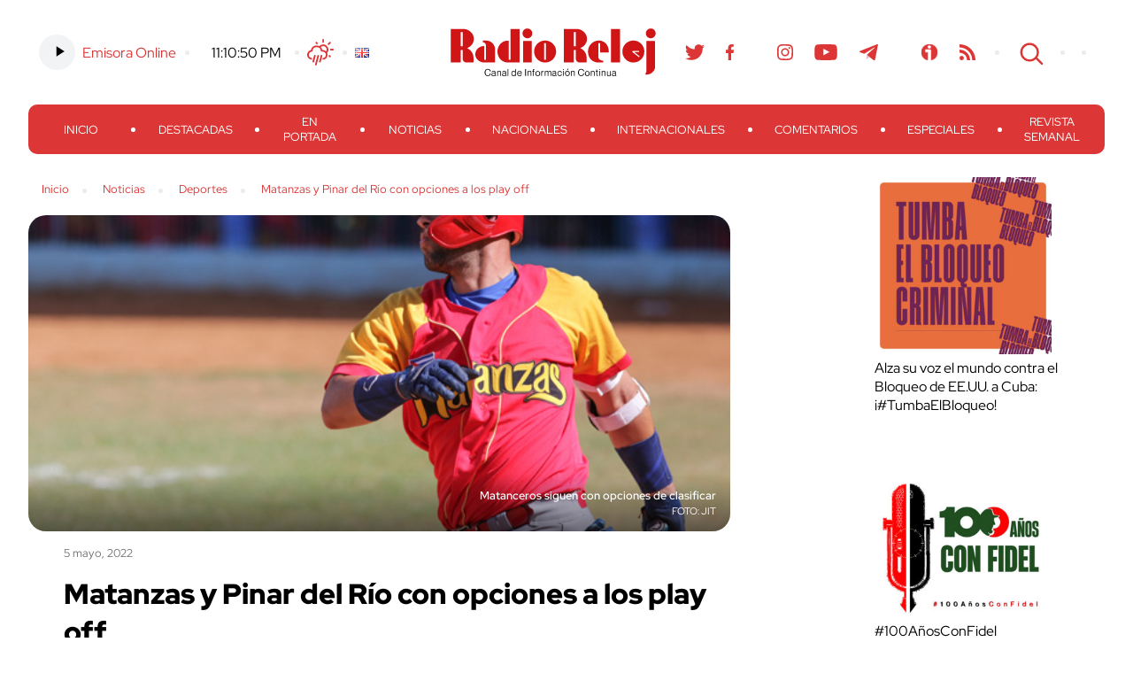

--- FILE ---
content_type: text/html; charset=UTF-8
request_url: https://www.radioreloj.cu/noticias-radio-reloj/deportes/matanzas-y-pinar-del-rio-con-opciones-a-los-play-off/
body_size: 16986
content:
<!DOCTYPE html>
<html lang="es-ES" xmlns:og="http://ogp.me/ns#" xmlns:fb="http://ogp.me/ns/fb#">
<head>
	<meta charset="UTF-8" />
    <meta name="viewport" content="width=device-width, initial-scale=1.0">
    <meta http-equiv="X-UA-Compatible" content="ie=edge">
	
	
	<title>
		     Matanzas  y Pinar del Río con opciones a los play off - Radio Reloj, emisora cubana de la hora y las noticias	</title>	
	<link rel="shortcut icon" href="https://www.radioreloj.cu/wp-content/themes/radioreloj/favicon.png">
	<link rel="stylesheet" href="https://www.radioreloj.cu/wp-content/themes/radioreloj/style.css">
	<link rel="pingback" href="https://www.radioreloj.cu/xmlrpc.php">
		<meta name='robots' content='max-image-preview:large' />
<link rel='dns-prefetch' href='//static.addtoany.com' />
<link rel="alternate" type="application/rss+xml" title="Radio Reloj, emisora cubana de la hora y las noticias &raquo; Feed" href="https://www.radioreloj.cu/feed/" />
<link rel="alternate" type="application/rss+xml" title="Radio Reloj, emisora cubana de la hora y las noticias &raquo; Feed de los comentarios" href="https://www.radioreloj.cu/comments/feed/" />
<link rel="alternate" type="application/rss+xml" title="Radio Reloj, emisora cubana de la hora y las noticias &raquo; Comentario Matanzas  y Pinar del Río con opciones a los play off del feed" href="https://www.radioreloj.cu/noticias-radio-reloj/deportes/matanzas-y-pinar-del-rio-con-opciones-a-los-play-off/feed/" />
<link rel="alternate" title="oEmbed (JSON)" type="application/json+oembed" href="https://www.radioreloj.cu/wp-json/oembed/1.0/embed?url=https%3A%2F%2Fwww.radioreloj.cu%2Fnoticias-radio-reloj%2Fdeportes%2Fmatanzas-y-pinar-del-rio-con-opciones-a-los-play-off%2F&#038;lang=es" />
<link rel="alternate" title="oEmbed (XML)" type="text/xml+oembed" href="https://www.radioreloj.cu/wp-json/oembed/1.0/embed?url=https%3A%2F%2Fwww.radioreloj.cu%2Fnoticias-radio-reloj%2Fdeportes%2Fmatanzas-y-pinar-del-rio-con-opciones-a-los-play-off%2F&#038;format=xml&#038;lang=es" />
<style id='wp-img-auto-sizes-contain-inline-css' type='text/css'>
img:is([sizes=auto i],[sizes^="auto," i]){contain-intrinsic-size:3000px 1500px}
/*# sourceURL=wp-img-auto-sizes-contain-inline-css */
</style>
<link rel='stylesheet' id='wa_chpcs_css_file-css' href='https://www.radioreloj.cu/wp-content/plugins/carousel-horizontal-posts-content-slider/assets/css/custom-style.css' type='text/css' media='all' />
<link rel='stylesheet' id='wc-captcha-frontend-css' href='https://www.radioreloj.cu/wp-content/plugins/wc-captcha/css/frontend.css' type='text/css' media='all' />
<link rel='stylesheet' id='addtoany-css' href='https://www.radioreloj.cu/wp-content/plugins/add-to-any/addtoany.min.css' type='text/css' media='all' />
<script type="text/javascript" src="https://www.radioreloj.cu/wp-includes/js/jquery/jquery.min.js" id="jquery-core-js"></script>
<script type="text/javascript" src="https://www.radioreloj.cu/wp-includes/js/jquery/jquery-migrate.min.js" id="jquery-migrate-js"></script>
<script type="text/javascript" id="addtoany-core-js-before">
/* <![CDATA[ */
window.a2a_config=window.a2a_config||{};a2a_config.callbacks=[];a2a_config.overlays=[];a2a_config.templates={};a2a_localize = {
	Share: "Compartir",
	Save: "Guardar",
	Subscribe: "Suscribir",
	Email: "Correo electrónico",
	Bookmark: "Marcador",
	ShowAll: "Mostrar todo",
	ShowLess: "Mostrar menos",
	FindServices: "Encontrar servicio(s)",
	FindAnyServiceToAddTo: "Encuentra al instante cualquier servicio para añadir a",
	PoweredBy: "Funciona con",
	ShareViaEmail: "Compartir por correo electrónico",
	SubscribeViaEmail: "Suscribirse a través de correo electrónico",
	BookmarkInYourBrowser: "Añadir a marcadores de tu navegador",
	BookmarkInstructions: "Presiona «Ctrl+D» o «\u2318+D» para añadir esta página a marcadores",
	AddToYourFavorites: "Añadir a tus favoritos",
	SendFromWebOrProgram: "Enviar desde cualquier dirección o programa de correo electrónico ",
	EmailProgram: "Programa de correo electrónico",
	More: "Más&#8230;",
	ThanksForSharing: "¡Gracias por compartir!",
	ThanksForFollowing: "¡Gracias por seguirnos!"
};

a2a_config.icon_color="transparent,#dc3636";

//# sourceURL=addtoany-core-js-before
/* ]]> */
</script>
<script type="text/javascript" defer src="https://static.addtoany.com/menu/page.js" id="addtoany-core-js"></script>
<script type="text/javascript" defer src="https://www.radioreloj.cu/wp-content/plugins/add-to-any/addtoany.min.js" id="addtoany-jquery-js"></script>
<script type="text/javascript" src="https://www.radioreloj.cu/wp-content/plugins/carousel-horizontal-posts-content-slider/assets/js/caroufredsel/jquery.transit.min.js" id="wa_chpcs_transit-js"></script>
<script type="text/javascript" src="https://www.radioreloj.cu/wp-content/plugins/carousel-horizontal-posts-content-slider/assets/js/caroufredsel/jquery.lazyload.min.js" id="wa_chpcs_lazyload-js"></script>
<script type="text/javascript" src="https://www.radioreloj.cu/wp-content/plugins/carousel-horizontal-posts-content-slider/assets/js/caroufredsel/jquery.carouFredSel-6.2.1-packed.js" id="wa_chpcs_caroufredsel_script-js"></script>
<script type="text/javascript" src="https://www.radioreloj.cu/wp-content/plugins/carousel-horizontal-posts-content-slider/assets/js/caroufredsel/jquery.touchSwipe.min.js" id="wa_chpcs_touch_script-js"></script>
<script type="text/javascript" src="https://www.radioreloj.cu/wp-content/plugins/stop-user-enumeration/frontend/js/frontend.js" id="stop-user-enumeration-js" defer="defer" data-wp-strategy="defer"></script>
<link rel="https://api.w.org/" href="https://www.radioreloj.cu/wp-json/" /><link rel="alternate" title="JSON" type="application/json" href="https://www.radioreloj.cu/wp-json/wp/v2/posts/402140" /><link rel="canonical" href="https://www.radioreloj.cu/noticias-radio-reloj/deportes/matanzas-y-pinar-del-rio-con-opciones-a-los-play-off/" />
<link rel='shortlink' href='https://www.radioreloj.cu/?p=402140' />
		<style type="text/css">.pp-podcast {opacity: 0;}</style>
		<style type='text/css'>.rp4wp-related-posts ul{width:100%;padding:0;margin:0;float:left;}
.rp4wp-related-posts ul>li{list-style:none;padding:0;margin:0;padding-bottom:20px;clear:both;}
.rp4wp-related-posts ul>li>p{margin:0;padding:0;}
.rp4wp-related-post-image{width:35%;padding-right:25px;-moz-box-sizing:border-box;-webkit-box-sizing:border-box;box-sizing:border-box;float:left;}</style>

<!-- START - Heateor Open Graph Meta Tags 1.1.12 -->
<meta property="og:image" content="https://www.radioreloj.cu/wp-content/uploads/2022/05/20-SNB59-F-J-1-Javier-Camero-1.jpg"/>
<meta property="og:image:width" content="600"/>
<meta property="og:image:height" content="400"/>
<meta property="og:description" content="Los Cocodrilos de Matanzas y los Vegueros de Pinar del Río mantuvieron sus opciones de clasificar a la postemporada del Campeonato cubano de béisbol, al llegar ambos a 36 triunfos ante 34 derrotas"/>
<meta name="twitter:title" content="Matanzas y Pinar del Río con opciones a los play off"/>
<meta name="twitter:url" content="https://www.radioreloj.cu/noticias-radio-reloj/deportes/matanzas-y-pinar-del-rio-con-opciones-a-los-play-off/"/>
<meta name="twitter:description" content="Los Cocodrilos de Matanzas y los Vegueros de Pinar del Río mantuvieron sus opciones de clasificar a la postemporada del Campeonato cubano de béisbol, al llegar ambos a 36 triunfos ante 34 derrotas"/>
<meta name="twitter:image" content="https://www.radioreloj.cu/wp-content/uploads/2022/05/20-SNB59-F-J-1-Javier-Camero-1.jpg"/>
<meta name="twitter:card" content="summary"/>
<!-- END - Heateor Open Graph Meta Tags -->


<link rel='stylesheet' id='mediaelement-css' href='https://www.radioreloj.cu/wp-includes/js/mediaelement/mediaelementplayer-legacy.min.css' type='text/css' media='all' />
<link rel='stylesheet' id='wp-mediaelement-css' href='https://www.radioreloj.cu/wp-includes/js/mediaelement/wp-mediaelement.min.css' type='text/css' media='all' />
<style id='breadcrumb-style-inline-css' type='text/css'>

        .breadcrumb-container {
            font-size: 13px;
        }
        .breadcrumb-container ul {
            margin: 0;
            padding: 0;
        }
        .breadcrumb-container li {
            box-sizing: unset;
            display: inline-block;
            margin: 0;
            padding: 0;
        }
        .breadcrumb-container li a {
            box-sizing: unset;
            padding: 0 10px;
        }
        .breadcrumb-container {
                    }

        .breadcrumb-container li a {
                    }

        .breadcrumb-container li .separator {
                    }
        .breadcrumb-container li:last-child .separator {
            display: none;
        }
        .breadcrumb-container.theme1 li {
            margin: 0;
            padding: 0;
        }
        .breadcrumb-container.theme1 a {
            background: ;
            display: inline-block;
            margin: 0 5px;
            padding: 5px 10px;
            text-decoration: none;
        }
    .breadcrumb-container{}
.breadcrumb-container ul{}
.breadcrumb-container li{}
.breadcrumb-container a{}
.breadcrumb-container .separator{}

/*# sourceURL=breadcrumb-style-inline-css */
</style>
</head>

<body class="wp-singular post-template-default single single-post postid-402140 single-format-standard wp-theme-radioreloj">

	<section id="search-content">
		<button class="btn close" id="search-close-btn">cerrar</button>

		<div class="search-form">
    <form action="https://www.radioreloj.cu/" id="searchform" method="get">
        <div>
            <!-- <label for="s" class="screen-reader-text">Search for:</label> -->
            <input type="text" id="s" name="s" class="search-box" value="" placeholder="Buscar..." />
            <!--input type="submit" value="Search" id="searchsubmit" /-->
        </div>
    </form>
</div><!-- /search-form -->		
	</section><!-- /search-content -->

	<header>
		<div class="wrapper">
			<section class="h-top-content">
				<div class="h-top-col h-left-col">
					<ul>
						<li>
							<div class="emisora">
																<!-- Online Sound Stream -->
								<div class="main-audio-content">
									<audio controls="play/pause"><source src="https://icecast.teveo.cu/b3jbfThq" type="audio/mp3" /></audio>
			  					</div>
								<a href="https://www.radioreloj.cu/multimedia/radio-reloj-audio-en-vivo/">Emisora Online</a>
							</div>
						</li>
						<li>
							<div class="time">
								<a href="//24timezones.com/current_time/cuba_havana_clock.php" style="text-decoration: none" class="clock24" id="tz24-1602093878-cc11873-eyJob3VydHlwZSI6MTIsInNob3dkYXRlIjoiMCIsInNob3dzZWNvbmRzIjoiMSIsInNob3d0aW1lem9uZSI6IjAiLCJ0eXBlIjoiZCIsImxhbmciOiJlbiJ9" title="Time - Havana" target="_blank" rel="nofollow"></a>
								<script type="text/javascript" src="//w.24timezones.com/l.js" async></script>
							</div>
						</li>
						<li>
							<div class="weather">
								<!-- Weather -->
								<a href="http://www.radioreloj.cu/estado-del-tiempo-en-cuba/">Clima</a>
							</div>
						</li>
						<li>
							<div class="lang-selector">
								<div><ul>
	<li class="lang-item lang-item-1629 lang-item-en no-translation lang-item-first"><a lang="en-US" hreflang="en-US" href="https://www.radioreloj.cu/home/"><img src="[data-uri]" alt="English" width="16" height="11" style="width: 16px; height: 11px;" /></a></li>
</ul>
</div>							</div>
						</li>
					</ul>
				</div><!-- /h-left-col -->
				
				<a href="https://www.radioreloj.cu" alt="Radio Reloj, emisora cubana de la hora y las noticias" class="logo">Radio Reloj</a>

				<div class="h-top-col h-right-col">
					<ul>
						<li class="social-menu"><div class="menu-social-menu-container"><ul id="menu-social-menu" class="menu"><li id="menu-item-138071" class="menu-item menu-item-type-custom menu-item-object-custom menu-item-138071"><a href="https://twitter.com/RadioRelojCuba">Twitter</a></li>
<li id="menu-item-138070" class="menu-item menu-item-type-custom menu-item-object-custom menu-item-138070"><a href="https://www.facebook.com/RadioRelojdeCuba">Facebook</a></li>
<li id="menu-item-548362" class="menu-item menu-item-type-custom menu-item-object-custom menu-item-548362"><a href="https://www.threads.net/@radiorelojcuba">Threads</a></li>
<li id="menu-item-224233" class="menu-item menu-item-type-custom menu-item-object-custom menu-item-224233"><a href="https://www.instagram.com/radiorelojcuba/">Instagram</a></li>
<li id="menu-item-138073" class="menu-item menu-item-type-custom menu-item-object-custom menu-item-138073"><a href="https://www.youtube.com/c/RadioRelojCuba">Youtube</a></li>
<li id="menu-item-224234" class="menu-item menu-item-type-custom menu-item-object-custom menu-item-224234"><a href="https://t.me/radiorelojcuba">Telegram</a></li>
<li id="menu-item-275822" class="teveo menu-item menu-item-type-custom menu-item-object-custom menu-item-275822"><a href="https://teveo.cu/channel/RqrSMDqFZXVSfAN7">Teveo</a></li>
<li id="menu-item-138075" class="menu-item menu-item-type-custom menu-item-object-custom menu-item-138075"><a href="https://www.ivoox.com/podcast-radio-reloj-cuba_sq_f1492708_1.html">Ivoox</a></li>
<li id="menu-item-223797" class="rss menu-item menu-item-type-custom menu-item-object-custom menu-item-223797"><a href="http://www.radioreloj.cu/feed/">RSS</a></li>
</ul></div></li>
						<li><button class="btn" id="search-btn">Search</button></li>
						<li><button class="menu-display" id="menu-display-btn"><span></span></button></li>
						<li><div class="lang-selector"><div><ul>
	<li class="lang-item lang-item-1629 lang-item-en no-translation lang-item-first"><a lang="en-US" hreflang="en-US" href="https://www.radioreloj.cu/home/"><img src="[data-uri]" alt="English" width="16" height="11" style="width: 16px; height: 11px;" /></a></li>
</ul>
</div></div></li>
					</ul>
				</div><!-- /h-right-col -->
			</section><!-- /h-top-content -->
			<nav id="main-menu">
				<button class="btn close" id="close-main-menu">cerrar</button>
				<div class="emisora-menu">
					<div class="emisora">
						<!-- Online Sound Stream -->
						<div class="main-audio-content">
							<audio controls="play/pause"><source src="https://icecast.teveo.cu/b3jbfThq" type="audio/mp3" /></audio>
						</div>
						<a href="">Emisora Online</a>
					</div>
			  	</div>
				<div class="menu-principal-container"><ul id="menu-principal" class="menu"><li id="menu-item-371854" class="menu-item menu-item-type-custom menu-item-object-custom menu-item-home menu-item-371854"><a href="https://www.radioreloj.cu/">Inicio</a></li>
<li id="menu-item-371849" class="menu-item menu-item-type-custom menu-item-object-custom menu-item-371849"><a href="https://www.radioreloj.cu/destacadas/">Destacadas</a></li>
<li id="menu-item-371853" class="menu-item menu-item-type-custom menu-item-object-custom menu-item-371853"><a href="https://www.radioreloj.cu/en-portada/">En Portada</a></li>
<li id="menu-item-332148" class="menu-item menu-item-type-custom menu-item-object-custom menu-item-332148"><a href="https://www.radioreloj.cu/noticias-radio-reloj/">Noticias</a></li>
<li id="menu-item-371850" class="menu-item menu-item-type-custom menu-item-object-custom menu-item-371850"><a href="https://www.radioreloj.cu/nacionales/">Nacionales</a></li>
<li id="menu-item-371851" class="menu-item menu-item-type-custom menu-item-object-custom menu-item-371851"><a href="https://www.radioreloj.cu/internacionales/">Internacionales</a></li>
<li id="menu-item-371852" class="menu-item menu-item-type-custom menu-item-object-custom menu-item-371852"><a href="https://www.radioreloj.cu/comentarios/">Comentarios</a></li>
<li id="menu-item-297306" class="menu-item menu-item-type-custom menu-item-object-custom menu-item-297306"><a href="http://www.radioreloj.cu/tag/Reloj-Especiales/">Especiales</a></li>
<li id="menu-item-402444" class="menu-item menu-item-type-taxonomy menu-item-object-category menu-item-402444"><a href="https://www.radioreloj.cu/category/revista-semanal/">Revista Semanal</a></li>
</ul></div>			</nav>
		</div><!-- /wrapper -->
	</header>

	<div class="main-wrapper wrapper">


<div class="main-template-2col">
	<div class="main-col">
		<div class="breadcrumb"><nav aria-label="breadcrumbs">
            <div class="breadcrumb-container theme1">
                <ol>
                    <li><a title="Inicio" href="#"><span>Inicio</span></a><span class="separator">»</span></li>
    <li><a title="Noticias" href="https://www.radioreloj.cu/category/noticias-radio-reloj/"><span>Noticias</span></a><span class="separator">»</span></li>
    <li><a title="Deportes" href="https://www.radioreloj.cu/category/noticias-radio-reloj/deportes/"><span>Deportes</span></a><span class="separator">»</span></li>
    <li><a title="Matanzas  y Pinar del Río con opciones a los play off" href="https://www.radioreloj.cu/noticias-radio-reloj/deportes/matanzas-y-pinar-del-rio-con-opciones-a-los-play-off/"><span>Matanzas y Pinar del Río con opciones a los play off</span></a><span class="separator">»</span></li>
                    </ol>
            </div>
        </nav>    <script type="application/ld+json">
        {
            "@context": "http://schema.org",
            "@type": "BreadcrumbList",
            "itemListElement": [
                 {
                            "@type": "ListItem",
                            "position": 2,
                            "item": {
                                "@id": "https://www.radioreloj.cu",
                                "name": "Inicio"
                            }
                        }
                        ,                 {
                            "@type": "ListItem",
                            "position": 3,
                            "item": {
                                "@id": "https://www.radioreloj.cu/category/noticias-radio-reloj/",
                                "name": "Noticias"
                            }
                        }
                        ,                 {
                            "@type": "ListItem",
                            "position": 4,
                            "item": {
                                "@id": "https://www.radioreloj.cu/category/noticias-radio-reloj/deportes/",
                                "name": "Deportes"
                            }
                        }
                        ,                 {
                            "@type": "ListItem",
                            "position": 5,
                            "item": {
                                "@id": "https://www.radioreloj.cu/noticias-radio-reloj/deportes/matanzas-y-pinar-del-rio-con-opciones-a-los-play-off/",
                                "name": "Matanzas  y Pinar del Río con opciones a los play off"
                            }
                        }
                                                    ]
        }
    </script>
   
    <script>
            </script>
</div>
					<article class="post-402140 post type-post status-publish format-standard has-post-thumbnail hentry category-deportes tag-cuba tag-matanzas tag-serie-nacional" id="post-402140">

				<div class="post-intro">
											<div class="img-box img-content metainfo"  style="background-image: url(https://www.radioreloj.cu/wp-content/uploads/2022/05/20-SNB59-F-J-1-Javier-Camero-1.jpg);">						
							<div class="img-metainfo photo-title">Matanceros siguen con opciones de clasificar</div>
							<div class="img-metainfo photo-author">Jit</div>
						</div>
										<div class="pub-wrap">
						<span class="date">5 mayo, 2022</span>
						<h3>Matanzas  y Pinar del Río con opciones a los play off</h3>
						<div class="excerpt"><p>Los Cocodrilos de Matanzas y los Vegueros de Pinar del Río mantuvieron sus opciones de clasificar a la postemporada del Campeonato cubano de béisbol, al llegar ambos a 36 triunfos ante 34 derrotas</p>
</div>
					</div><!-- /pub-wrap -->
				</div><!-- /post-intro -->
				
				<div class="author-share">
					<div class="share-content">
						<div class="author-content">
							<a href="https://www.radioreloj.cu/author/redaccioncentral/" title="Entradas de Redaccion Central" class="author url fn" rel="author">Redaccion Central</a>						</div>
						<div class="net-links">
							<div class="a2a_kit a2a_kit_size_22 addtoany_list" data-a2a-url="https://www.radioreloj.cu/noticias-radio-reloj/deportes/matanzas-y-pinar-del-rio-con-opciones-a-los-play-off/" data-a2a-title="Matanzas  y Pinar del Río con opciones a los play off"><a class="a2a_button_facebook" href="https://www.addtoany.com/add_to/facebook?linkurl=https%3A%2F%2Fwww.radioreloj.cu%2Fnoticias-radio-reloj%2Fdeportes%2Fmatanzas-y-pinar-del-rio-con-opciones-a-los-play-off%2F&amp;linkname=Matanzas%20%20y%20Pinar%20del%20R%C3%ADo%20con%20opciones%20a%20los%20play%20off" title="Facebook" rel="nofollow noopener" target="_blank"></a><a class="a2a_button_twitter" href="https://www.addtoany.com/add_to/twitter?linkurl=https%3A%2F%2Fwww.radioreloj.cu%2Fnoticias-radio-reloj%2Fdeportes%2Fmatanzas-y-pinar-del-rio-con-opciones-a-los-play-off%2F&amp;linkname=Matanzas%20%20y%20Pinar%20del%20R%C3%ADo%20con%20opciones%20a%20los%20play%20off" title="Twitter" rel="nofollow noopener" target="_blank"></a><a class="a2a_button_telegram" href="https://www.addtoany.com/add_to/telegram?linkurl=https%3A%2F%2Fwww.radioreloj.cu%2Fnoticias-radio-reloj%2Fdeportes%2Fmatanzas-y-pinar-del-rio-con-opciones-a-los-play-off%2F&amp;linkname=Matanzas%20%20y%20Pinar%20del%20R%C3%ADo%20con%20opciones%20a%20los%20play%20off" title="Telegram" rel="nofollow noopener" target="_blank"></a><a class="a2a_button_whatsapp" href="https://www.addtoany.com/add_to/whatsapp?linkurl=https%3A%2F%2Fwww.radioreloj.cu%2Fnoticias-radio-reloj%2Fdeportes%2Fmatanzas-y-pinar-del-rio-con-opciones-a-los-play-off%2F&amp;linkname=Matanzas%20%20y%20Pinar%20del%20R%C3%ADo%20con%20opciones%20a%20los%20play%20off" title="WhatsApp" rel="nofollow noopener" target="_blank"></a></div>						</div>
						<div class="comments-number">
							<span class="number">0</span>
							<span class="tags">Comentarios</span>
						</div>
					</div><!-- /share-content -->
				</div><!-- /author-share -->
				
				<div class="post-content">
					<div class="addtoany_share_save_container addtoany_content addtoany_content_top"><div class="addtoany_header">Compartir</div><div class="a2a_kit a2a_kit_size_22 addtoany_list" data-a2a-url="https://www.radioreloj.cu/noticias-radio-reloj/deportes/matanzas-y-pinar-del-rio-con-opciones-a-los-play-off/" data-a2a-title="Matanzas  y Pinar del Río con opciones a los play off"><a class="a2a_button_facebook" href="https://www.addtoany.com/add_to/facebook?linkurl=https%3A%2F%2Fwww.radioreloj.cu%2Fnoticias-radio-reloj%2Fdeportes%2Fmatanzas-y-pinar-del-rio-con-opciones-a-los-play-off%2F&amp;linkname=Matanzas%20%20y%20Pinar%20del%20R%C3%ADo%20con%20opciones%20a%20los%20play%20off" title="Facebook" rel="nofollow noopener" target="_blank"></a><a class="a2a_button_twitter" href="https://www.addtoany.com/add_to/twitter?linkurl=https%3A%2F%2Fwww.radioreloj.cu%2Fnoticias-radio-reloj%2Fdeportes%2Fmatanzas-y-pinar-del-rio-con-opciones-a-los-play-off%2F&amp;linkname=Matanzas%20%20y%20Pinar%20del%20R%C3%ADo%20con%20opciones%20a%20los%20play%20off" title="Twitter" rel="nofollow noopener" target="_blank"></a><a class="a2a_button_telegram" href="https://www.addtoany.com/add_to/telegram?linkurl=https%3A%2F%2Fwww.radioreloj.cu%2Fnoticias-radio-reloj%2Fdeportes%2Fmatanzas-y-pinar-del-rio-con-opciones-a-los-play-off%2F&amp;linkname=Matanzas%20%20y%20Pinar%20del%20R%C3%ADo%20con%20opciones%20a%20los%20play%20off" title="Telegram" rel="nofollow noopener" target="_blank"></a><a class="a2a_button_whatsapp" href="https://www.addtoany.com/add_to/whatsapp?linkurl=https%3A%2F%2Fwww.radioreloj.cu%2Fnoticias-radio-reloj%2Fdeportes%2Fmatanzas-y-pinar-del-rio-con-opciones-a-los-play-off%2F&amp;linkname=Matanzas%20%20y%20Pinar%20del%20R%C3%ADo%20con%20opciones%20a%20los%20play%20off" title="WhatsApp" rel="nofollow noopener" target="_blank"></a></div></div><p>La Habana, Cuba. &#8211; Los Cocodrilos de Matanzas y los Vegueros de Pinar del Río mantuvieron sus opciones de clasificar a la postemporada del Campeonato cubano de béisbol, al llegar ambos a 36 triunfos ante 34 derrotas.</p>
<p>El equipo matancero superó a los Huracanes de Mayabeque en diez entradas, con el sexto éxito de Dariel Góngora y jonrón del jardinero izquierdo Javier Camero, para ubicarse ahora en la séptima posición del torneo.</p>
<p>El también apagafuegos Adrián Sosa cargó con el revés al permitir dos anotaciones sucias y un indiscutible en cinco capítulos, con dos estrucados y un pasaporte.</p>
<p>Por la ofensiva de los matanceros sobresalió el torpedero y antesalista Julio César González al batear de 6 por 3, con una impulsada y dos anotadas, y Camero de 5 por 2, un cuadrangular, cuatro remolcadas y pisó el home en una ocasión.</p>
<p>Pinar del Río busca pasaje</p>
<p>Los Vegueros de Pinar siguieron en el octavo puesto al batir 6 por 3 a los Cazadores de Artemisa, con el octavo triunfo del veterano Yosvani Torres (8-6) y el onceno juego salvado de Reilandy González.</p>
<p>Torres lanzó siete <em>innings</em> y dos tercios, permitió nueve imparables, tres carreras, dos de esas limpias, ponchó a dos y dio dos boletos. González trabajó en 1.1 entradas y solo aceptó dos sencillos y estrucó a un artemiseño.</p>
<p>El abridor de los artemiseños, Geonel Gutiérrez (7-5), sufrió la derrota al permitir seis anotaciones, cinco inmaculadas, y nueve indiscutibles con seis ponches y un pasaporte en 4.2 entradas.</p>
<div class='rp4wp-related-posts'>
<ul>
<li><div class='rp4wp-related-post-content'>
<a href='https://www.radioreloj.cu/noticias-radio-reloj/deportes/matanzas-empareja-el-play-off/'>Matanzas empareja el play off</a><p>Con una ofensiva poderosa de 21 jit, Matanzas superó a Las Tunas y empató el&hellip;</p></div>
</li>
<li><div class='rp4wp-related-post-content'>
<a href='https://www.radioreloj.cu/noticias-radio-reloj/deportes/matanzas-a-las-puertas-del-play-off/'>Matanzas a las puertas del play off</a><p>Con una fuerte ofensiva el equipo Matanzas superó a Cienfuegos y se acerca al play&hellip;</p></div>
</li>
<li><div class='rp4wp-related-post-content'>
<a href='https://www.radioreloj.cu/noticias-radio-reloj/deportes/posponen-duelo-cienfuegos-matanzas-en-play-off/'>Posponen duelo Cienfuegos-Matanzas en Play-Off</a><p>En un repaso a los protocolos de salud, la Comisión Nacional de Béisbol decidió hoy&hellip;</p></div>
</li>
</ul>
</div>															<div class="tags">Etiquetas: <a href="https://www.radioreloj.cu/tag/cuba/" rel="tag">Cuba</a> - <a href="https://www.radioreloj.cu/tag/matanzas/" rel="tag">Matanzas</a> - <a href="https://www.radioreloj.cu/tag/serie-nacional/" rel="tag">Serie Nacional de Béisbol</a></div>
									</div><!-- /post-content -->

								
					<div class="related-news">
						<h4>noticias relacionadas</h4>
						<div class='rp4wp-related-posts'>
<ul>
<li><div class='rp4wp-related-post-content'>
<a href='https://www.radioreloj.cu/noticias-radio-reloj/deportes/matanzas-empareja-el-play-off/'>Matanzas empareja el play off</a><p>Con una ofensiva poderosa de 21 jit, Matanzas superó a Las Tunas y empató el&hellip;</p></div>
</li>
<li><div class='rp4wp-related-post-content'>
<a href='https://www.radioreloj.cu/noticias-radio-reloj/deportes/matanzas-a-las-puertas-del-play-off/'>Matanzas a las puertas del play off</a><p>Con una fuerte ofensiva el equipo Matanzas superó a Cienfuegos y se acerca al play&hellip;</p></div>
</li>
<li><div class='rp4wp-related-post-content'>
<a href='https://www.radioreloj.cu/noticias-radio-reloj/deportes/posponen-duelo-cienfuegos-matanzas-en-play-off/'>Posponen duelo Cienfuegos-Matanzas en Play-Off</a><p>En un repaso a los protocolos de salud, la Comisión Nacional de Béisbol decidió hoy&hellip;</p></div>
</li>
</ul>
</div>					</div><!-- /related-news -->
				
								
				<div id="comments" class="comments-content">
		<div id="respond" class="comment-respond">
		<h3 id="reply-title" class="comment-reply-title">Deja una respuesta</h3><form action="https://www.radioreloj.cu/wp-comments-post.php" method="post" id="commentform" class="comment-form"><p class="comment-notes"><span id="email-notes">Tu dirección de correo electrónico no será publicada.</span> <span class="required-field-message">Los campos obligatorios están marcados con <span class="required">*</span></span></p><p class="comment-form-comment"><label for="comment">Comentario <span class="required">*</span></label> <textarea id="comment" name="comment" cols="45" rows="8" maxlength="65525" required="required"></textarea></p><p class="comment-form-author"><label for="author">Nombre</label> <input id="author" name="author" type="text" value="" size="30" maxlength="245" autocomplete="name" /></p>
<p class="comment-form-email"><label for="email">Correo electrónico</label> <input id="email" name="email" type="text" value="" size="30" maxlength="100" aria-describedby="email-notes" autocomplete="email" /></p>
<p class="comment-form-url"><label for="url">Web</label> <input id="url" name="url" type="text" value="" size="30" maxlength="200" autocomplete="url" /></p>

		<p class="wc_captcha-form">
			<label>Resuelve:<br/></label>
			<span><input type="text" size="2" length="2" id="wc-input" class="wc-input" name="wc-value" value="" aria-required="true"/> + &#x73;&#x65;&#115;en&#x74;&#x61;&#x20;&#99;in&#x63;&#x6f; = set&#101;&#110;&#x74;&#x61;&#x20;&#x74;res</span>
		</p><p class="form-submit"><input name="submit" type="submit" id="submit" class="submit" value="Publicar el comentario" /> <input type='hidden' name='comment_post_ID' value='402140' id='comment_post_ID' />
<input type='hidden' name='comment_parent' id='comment_parent' value='0' />
</p></form>	</div><!-- #respond -->
	</div>			</article>
			</div><!-- /main-col -->
	<aside>

	<section class="main-links">
    	<li id="media_image-22" class="widget widget_media_image"><div style="width: 210px" class="wp-caption alignnone"><a href="https://www.radioreloj.icrt.cu/category/cubavsbloqueo/"><img width="200" height="200" src="https://www.radioreloj.cu/wp-content/uploads/2025/01/Tumba-el-Bloqueo-300x300.jpg" class="image wp-image-562091  attachment-200x200 size-200x200" alt="Alza su voz el mundo contra el Bloqueo de EE.UU. a Cuba: ¡#TumbaElBloqueo!" style="max-width: 100%; height: auto;" decoding="async" loading="lazy" srcset="https://www.radioreloj.cu/wp-content/uploads/2025/01/Tumba-el-Bloqueo-300x300.jpg 300w, https://www.radioreloj.cu/wp-content/uploads/2025/01/Tumba-el-Bloqueo-150x150.jpg 150w, https://www.radioreloj.cu/wp-content/uploads/2025/01/Tumba-el-Bloqueo.jpg 700w" sizes="auto, (max-width: 200px) 100vw, 200px" /></a><p class="wp-caption-text">Alza su voz el mundo contra el Bloqueo de EE.UU. a Cuba: ¡#TumbaElBloqueo! </p></div></li>
<li id="media_image-26" class="widget widget_media_image"><div style="width: 210px" class="wp-caption alignnone"><a href="https://www.radioreloj.cu/category/fidel-entre-nosotros/"><img width="200" height="157" src="https://www.radioreloj.cu/wp-content/uploads/2025/11/Radio-Reloj-100-anos-con-Fidel--300x236.jpg" class="image wp-image-605815  attachment-200x157 size-200x157" alt="#100AñosConFidel" style="max-width: 100%; height: auto;" decoding="async" loading="lazy" srcset="https://www.radioreloj.cu/wp-content/uploads/2025/11/Radio-Reloj-100-anos-con-Fidel--300x236.jpg 300w, https://www.radioreloj.cu/wp-content/uploads/2025/11/Radio-Reloj-100-anos-con-Fidel--768x603.jpg 768w, https://www.radioreloj.cu/wp-content/uploads/2025/11/Radio-Reloj-100-anos-con-Fidel-.jpg 800w" sizes="auto, (max-width: 200px) 100vw, 200px" /></a><p class="wp-caption-text">#100AñosConFidel</p></div></li>
<li id="media_image-25" class="widget widget_media_image"><div style="width: 210px" class="wp-caption alignnone"><a href="https://www.radioreloj.cu/podcast-esprint-100/"><img width="200" height="200" src="https://www.radioreloj.cu/wp-content/uploads/2025/04/ESPRINT-100-Logo-300x300.jpeg" class="image wp-image-571663  attachment-200x200 size-200x200" alt="#Esprint100: Resumen semanal de Radio Reloj con lo más importante del #deportecubano." style="max-width: 100%; height: auto;" decoding="async" loading="lazy" srcset="https://www.radioreloj.cu/wp-content/uploads/2025/04/ESPRINT-100-Logo-300x300.jpeg 300w, https://www.radioreloj.cu/wp-content/uploads/2025/04/ESPRINT-100-Logo-800x800.jpeg 800w, https://www.radioreloj.cu/wp-content/uploads/2025/04/ESPRINT-100-Logo-150x150.jpeg 150w, https://www.radioreloj.cu/wp-content/uploads/2025/04/ESPRINT-100-Logo-768x768.jpeg 768w, https://www.radioreloj.cu/wp-content/uploads/2025/04/ESPRINT-100-Logo.jpeg 1024w" sizes="auto, (max-width: 200px) 100vw, 200px" /></a><p class="wp-caption-text">#Esprint100: Resumen semanal de Radio Reloj con lo más importante del #deportecubano.</p></div></li>
<li id="media_image-20" class="widget widget_media_image"><div style="width: 210px" class="wp-caption alignnone"><a href="https://www.radioreloj.cu/destacadas/reconocen-en-el-mundo-el-liderazgo-de-la-revolucion-cubana/"><img width="200" height="200" src="https://www.radioreloj.cu/wp-content/uploads/2025/01/66-Revolucion-Cubana-300x300.jpg" class="image wp-image-562090  attachment-200x200 size-200x200" alt="66 aniversario del triunfo de la Revolución. Con la fuerza de la unidad." style="max-width: 100%; height: auto;" decoding="async" loading="lazy" srcset="https://www.radioreloj.cu/wp-content/uploads/2025/01/66-Revolucion-Cubana-300x300.jpg 300w, https://www.radioreloj.cu/wp-content/uploads/2025/01/66-Revolucion-Cubana-150x150.jpg 150w, https://www.radioreloj.cu/wp-content/uploads/2025/01/66-Revolucion-Cubana.jpg 740w" sizes="auto, (max-width: 200px) 100vw, 200px" /></a><p class="wp-caption-text">66 aniversario del triunfo de la Revolución. Con la fuerza de la unidad.</p></div></li>
	</section><!-- /main-links -->
	
	<div id="media_audio-8" class="widget widget_media_audio"><h2>Matutino de Radio Reloj (I)</h2><audio class="wp-audio-shortcode" id="audio-402140-1" preload="none" style="width: 100%;" controls="controls"><source type="audio/mpeg" src="http://www.radioreloj.cu/Matutino-1.mp3?_=1" /><source type="audio/mpeg" src="http://www.radioreloj.cu/Matutino-1.mp3?_=1" /><a href="http://www.radioreloj.cu/Matutino-1.mp3">http://www.radioreloj.cu/Matutino-1.mp3</a></audio></div><div id="media_audio-9" class="widget widget_media_audio"><h2>Matutino de Radio Reloj (II)</h2><audio class="wp-audio-shortcode" id="audio-402140-2" preload="none" style="width: 100%;" controls="controls"><source type="audio/mpeg" src="http://www.radioreloj.cu/Matutino-2.mp3?_=2" /><source type="audio/mpeg" src="http://www.radioreloj.cu/Matutino-2.mp3?_=2" /><a href="http://www.radioreloj.cu/Matutino-2.mp3">http://www.radioreloj.cu/Matutino-2.mp3</a></audio></div>
		<div id="recent-posts-2" class="widget widget_recent_entries">
		<h2>Minuto a minuto</h2>
		<ul>
											<li>
					<a href="https://www.radioreloj.cu/noticias-radio-reloj/economia/potencian-en-matanzas-los-encadenamientos-productivos/">Potencian en Matanzas los encadenamientos productivos</a>
									</li>
											<li>
					<a href="https://www.radioreloj.cu/noticias-radio-reloj/internacionales/tributo-en-peru-a-combatientes-caidos-en-venezuela/">Tributo en Perú a combatientes caídos en Venezuela</a>
									</li>
											<li>
					<a href="https://www.radioreloj.cu/noticias-radio-reloj/sociedad/recuperan-en-santiago-de-cuba-viviendas-danadas-por-melissa/">Recuperan en Santiago de Cuba viviendas dañadas por Melissa</a>
									</li>
											<li>
					<a href="https://www.radioreloj.cu/noticias-radio-reloj/educacion/consolidan-en-camaguey-programa-de-casitas-infantiles/">Consolidan en Camagüey programa de Casitas Infantiles</a>
									</li>
											<li>
					<a href="https://www.radioreloj.cu/noticias-radio-reloj/vision-pais-es/cuba-acogera-simposio-internacional-de-ciudades/">Cuba acogerá Simposio Internacional de Ciudades</a>
									</li>
											<li>
					<a href="https://www.radioreloj.cu/noticias-radio-reloj/cultura/estrenan-obra-de-la-compania-rosario-cardenas/">Estrenan obra de la Compañía Rosario Cárdenas</a>
									</li>
											<li>
					<a href="https://www.radioreloj.cu/noticias-radio-reloj/ciencia/aspiran-sitios-cubanos-a-la-condicion-de-geoparque-nacional/">Aspiran sitios cubanos a la condición de Geoparque Nacional</a>
									</li>
											<li>
					<a href="https://www.radioreloj.cu/noticias-radio-reloj/deportes/villa-calara-triunfa-y-clasifica-a-la-postemporada-beisbolera/">Villa Calara triunfa y clasifica a la postemporada beisbolera</a>
									</li>
											<li>
					<a href="https://www.radioreloj.cu/noticias-radio-reloj/nacionales/prorrogan-exencion-arancelaria-para-importacion-de-productos/">Prorrogan exención arancelaria para importación de productos</a>
									</li>
											<li>
					<a href="https://www.radioreloj.cu/destacadas/cuba-se-prepara-para-la-defensa-de-su-soberania-e-independencia/">Cuba se prepara para la defensa de su soberanía e independencia</a>
									</li>
					</ul>

		</div><div id="podcast_player_widget-3" class="widget podcast_player"><h2>Podcast Reloj</h2></div><div id="categories-2" class="widget widget_categories"><h2>Categorías de contenidos</h2><form action="https://www.radioreloj.cu" method="get"><label class="screen-reader-text" for="cat">Categorías de contenidos</label><select  name='cat' id='cat' class='postform'>
	<option value='-1'>Elegir la categoría</option>
	<option class="level-0" value="176">Fidel Castro</option>
	<option class="level-0" value="56">Congresos del Partido Comunista de Cuba</option>
	<option class="level-0" value="6707">Cumbre CELAC</option>
	<option class="level-0" value="110413">La Voz del Oyente</option>
	<option class="level-0" value="175">1ro de Mayo</option>
	<option class="level-0" value="6977">Serie del Caribe</option>
	<option class="level-0" value="112292">#MejorEsPosible</option>
	<option class="level-0" value="7107">13 de Marzo</option>
	<option class="level-0" value="178">Cumbre del Caribe</option>
	<option class="level-0" value="7647">Clásico Mundial de Béisbol</option>
	<option class="level-0" value="210">Multimedia</option>
	<option class="level-0" value="11019">Aniversario 50 muerte del Che</option>
	<option class="level-0" value="2387">Asamblea Nacional</option>
	<option class="level-0" value="12401">Elecciones generales en Cuba</option>
	<option class="level-0" value="2520">26 de Julio</option>
	<option class="level-0" value="12871">Verano en Cuba</option>
	<option class="level-0" value="3242">Fidel entre nosotros</option>
	<option class="level-0" value="16015">Festival Mundial de la Juventud y los Estudiantes</option>
	<option class="level-0" value="4009">Tenemos memoria</option>
	<option class="level-0" value="17907">Revista Semanal</option>
	<option class="level-1" value="173">&nbsp;&nbsp;&nbsp;Articulos</option>
	<option class="level-1" value="171">&nbsp;&nbsp;&nbsp;El lenguaje</option>
	<option class="level-1" value="16">&nbsp;&nbsp;&nbsp;Historia</option>
	<option class="level-1" value="172">&nbsp;&nbsp;&nbsp;La cocina de Paquita</option>
	<option class="level-1" value="28">&nbsp;&nbsp;&nbsp;Lacónica Crónica</option>
	<option class="level-0" value="4139">Cumbre MNOAL</option>
	<option class="level-0" value="17909">Coberturas</option>
	<option class="level-0" value="4430">Huracán</option>
	<option class="level-0" value="17949">Guerras de Independencia</option>
	<option class="level-0" value="4725">Cuba vs Bloqueo</option>
	<option class="level-0" value="61418">Enfoque</option>
	<option class="level-0" value="20">Noticias</option>
	<option class="level-1" value="97997">&nbsp;&nbsp;&nbsp;Juegos Olímpicos</option>
	<option class="level-1" value="43">&nbsp;&nbsp;&nbsp;Nacionales</option>
	<option class="level-1" value="53090">&nbsp;&nbsp;&nbsp;Economía</option>
	<option class="level-1" value="29">&nbsp;&nbsp;&nbsp;Salud</option>
	<option class="level-1" value="21">&nbsp;&nbsp;&nbsp;Cultura</option>
	<option class="level-1" value="23">&nbsp;&nbsp;&nbsp;Deportes</option>
	<option class="level-1" value="30">&nbsp;&nbsp;&nbsp;Educación</option>
	<option class="level-1" value="169">&nbsp;&nbsp;&nbsp;Sociedad</option>
	<option class="level-1" value="25">&nbsp;&nbsp;&nbsp;Ciencia</option>
	<option class="level-1" value="89976">&nbsp;&nbsp;&nbsp;Visión país</option>
	<option class="level-1" value="22">&nbsp;&nbsp;&nbsp;Internacionales</option>
	<option class="level-1" value="109813">&nbsp;&nbsp;&nbsp;Elecciones</option>
	<option class="level-1" value="86339">&nbsp;&nbsp;&nbsp;Coronavirus</option>
	<option class="level-0" value="5348">Festival de Cine Latinoamericano</option>
	<option class="level-0" value="72397">Juegos Panamericanos</option>
	<option class="level-0" value="44">Comentarios</option>
	<option class="level-0" value="5480">Hasta Siempre Fidel</option>
	<option class="level-0" value="91827">En Portada</option>
	<option class="level-0" value="49">Noticias Destacadas</option>
	<option class="level-0" value="6653">Crónicas porteñas</option>
	<option class="level-0" value="96800">Efeméride/Ciencia</option>
	<option class="level-0" value="50">Cumbre de las Américas</option>
	<option class="level-0" value="6669">Radio Reloj 70&#215;70</option>
	<option class="level-0" value="102861">Especiales</option>
</select>
</form><script type="text/javascript">
/* <![CDATA[ */

( ( dropdownId ) => {
	const dropdown = document.getElementById( dropdownId );
	function onSelectChange() {
		setTimeout( () => {
			if ( 'escape' === dropdown.dataset.lastkey ) {
				return;
			}
			if ( dropdown.value && parseInt( dropdown.value ) > 0 && dropdown instanceof HTMLSelectElement ) {
				dropdown.parentElement.submit();
			}
		}, 250 );
	}
	function onKeyUp( event ) {
		if ( 'Escape' === event.key ) {
			dropdown.dataset.lastkey = 'escape';
		} else {
			delete dropdown.dataset.lastkey;
		}
	}
	function onClick() {
		delete dropdown.dataset.lastkey;
	}
	dropdown.addEventListener( 'keyup', onKeyUp );
	dropdown.addEventListener( 'click', onClick );
	dropdown.addEventListener( 'change', onSelectChange );
})( "cat" );

//# sourceURL=WP_Widget_Categories%3A%3Awidget
/* ]]> */
</script>
</div><div id="calendar-2" class="widget widget_calendar"><h2>Publicaciones mensuales, minuto a minuto</h2><div id="calendar_wrap" class="calendar_wrap"><table id="wp-calendar" class="wp-calendar-table">
		<caption>enero 2026</caption>
		<thead>
		<tr>
		<th scope="col" aria-label="lunes">L</th>
		<th scope="col" aria-label="martes">M</th>
		<th scope="col" aria-label="miércoles">X</th>
		<th scope="col" aria-label="jueves">J</th>
		<th scope="col" aria-label="viernes">V</th>
		<th scope="col" aria-label="sábado">S</th>
		<th scope="col" aria-label="domingo">D</th>
		</tr>
		</thead>
		<tbody>
		<tr>
		<td colspan="3" class="pad">&nbsp;</td><td><a href="https://www.radioreloj.cu/2026/01/01/" aria-label="Entradas publicadas el 1 de January de 2026">1</a></td><td><a href="https://www.radioreloj.cu/2026/01/02/" aria-label="Entradas publicadas el 2 de January de 2026">2</a></td><td><a href="https://www.radioreloj.cu/2026/01/03/" aria-label="Entradas publicadas el 3 de January de 2026">3</a></td><td><a href="https://www.radioreloj.cu/2026/01/04/" aria-label="Entradas publicadas el 4 de January de 2026">4</a></td>
	</tr>
	<tr>
		<td><a href="https://www.radioreloj.cu/2026/01/05/" aria-label="Entradas publicadas el 5 de January de 2026">5</a></td><td><a href="https://www.radioreloj.cu/2026/01/06/" aria-label="Entradas publicadas el 6 de January de 2026">6</a></td><td><a href="https://www.radioreloj.cu/2026/01/07/" aria-label="Entradas publicadas el 7 de January de 2026">7</a></td><td><a href="https://www.radioreloj.cu/2026/01/08/" aria-label="Entradas publicadas el 8 de January de 2026">8</a></td><td><a href="https://www.radioreloj.cu/2026/01/09/" aria-label="Entradas publicadas el 9 de January de 2026">9</a></td><td><a href="https://www.radioreloj.cu/2026/01/10/" aria-label="Entradas publicadas el 10 de January de 2026">10</a></td><td><a href="https://www.radioreloj.cu/2026/01/11/" aria-label="Entradas publicadas el 11 de January de 2026">11</a></td>
	</tr>
	<tr>
		<td><a href="https://www.radioreloj.cu/2026/01/12/" aria-label="Entradas publicadas el 12 de January de 2026">12</a></td><td><a href="https://www.radioreloj.cu/2026/01/13/" aria-label="Entradas publicadas el 13 de January de 2026">13</a></td><td><a href="https://www.radioreloj.cu/2026/01/14/" aria-label="Entradas publicadas el 14 de January de 2026">14</a></td><td><a href="https://www.radioreloj.cu/2026/01/15/" aria-label="Entradas publicadas el 15 de January de 2026">15</a></td><td><a href="https://www.radioreloj.cu/2026/01/16/" aria-label="Entradas publicadas el 16 de January de 2026">16</a></td><td><a href="https://www.radioreloj.cu/2026/01/17/" aria-label="Entradas publicadas el 17 de January de 2026">17</a></td><td id="today"><a href="https://www.radioreloj.cu/2026/01/18/" aria-label="Entradas publicadas el 18 de January de 2026">18</a></td>
	</tr>
	<tr>
		<td>19</td><td>20</td><td>21</td><td>22</td><td>23</td><td>24</td><td>25</td>
	</tr>
	<tr>
		<td>26</td><td>27</td><td>28</td><td>29</td><td>30</td><td>31</td>
		<td class="pad" colspan="1">&nbsp;</td>
	</tr>
	</tbody>
	</table><nav aria-label="Meses anteriores y posteriores" class="wp-calendar-nav">
		<span class="wp-calendar-nav-prev"><a href="https://www.radioreloj.cu/2025/12/">&laquo; Dic</a></span>
		<span class="pad">&nbsp;</span>
		<span class="wp-calendar-nav-next">&nbsp;</span>
		</nav></div></div><div id="archives-2" class="widget widget_archive"><h2>Archivo de Minutos Publicados</h2>		<label class="screen-reader-text" for="archives-dropdown-2">Archivo de Minutos Publicados</label>
		<select id="archives-dropdown-2" name="archive-dropdown">
			
			<option value="">Elegir el mes</option>
				<option value='https://www.radioreloj.cu/2026/01/'> enero 2026 </option>
	<option value='https://www.radioreloj.cu/2025/12/'> diciembre 2025 </option>
	<option value='https://www.radioreloj.cu/2025/11/'> noviembre 2025 </option>
	<option value='https://www.radioreloj.cu/2025/10/'> octubre 2025 </option>
	<option value='https://www.radioreloj.cu/2025/09/'> septiembre 2025 </option>
	<option value='https://www.radioreloj.cu/2025/08/'> agosto 2025 </option>
	<option value='https://www.radioreloj.cu/2025/07/'> julio 2025 </option>
	<option value='https://www.radioreloj.cu/2025/06/'> junio 2025 </option>
	<option value='https://www.radioreloj.cu/2025/05/'> mayo 2025 </option>
	<option value='https://www.radioreloj.cu/2025/04/'> abril 2025 </option>
	<option value='https://www.radioreloj.cu/2025/03/'> marzo 2025 </option>
	<option value='https://www.radioreloj.cu/2025/02/'> febrero 2025 </option>
	<option value='https://www.radioreloj.cu/2025/01/'> enero 2025 </option>
	<option value='https://www.radioreloj.cu/2024/12/'> diciembre 2024 </option>
	<option value='https://www.radioreloj.cu/2024/11/'> noviembre 2024 </option>
	<option value='https://www.radioreloj.cu/2024/10/'> octubre 2024 </option>
	<option value='https://www.radioreloj.cu/2024/09/'> septiembre 2024 </option>
	<option value='https://www.radioreloj.cu/2024/08/'> agosto 2024 </option>
	<option value='https://www.radioreloj.cu/2024/07/'> julio 2024 </option>
	<option value='https://www.radioreloj.cu/2024/06/'> junio 2024 </option>
	<option value='https://www.radioreloj.cu/2024/05/'> mayo 2024 </option>
	<option value='https://www.radioreloj.cu/2024/04/'> abril 2024 </option>
	<option value='https://www.radioreloj.cu/2024/03/'> marzo 2024 </option>
	<option value='https://www.radioreloj.cu/2024/02/'> febrero 2024 </option>
	<option value='https://www.radioreloj.cu/2024/01/'> enero 2024 </option>
	<option value='https://www.radioreloj.cu/2023/12/'> diciembre 2023 </option>
	<option value='https://www.radioreloj.cu/2023/11/'> noviembre 2023 </option>
	<option value='https://www.radioreloj.cu/2023/10/'> octubre 2023 </option>
	<option value='https://www.radioreloj.cu/2023/09/'> septiembre 2023 </option>
	<option value='https://www.radioreloj.cu/2023/08/'> agosto 2023 </option>
	<option value='https://www.radioreloj.cu/2023/07/'> julio 2023 </option>
	<option value='https://www.radioreloj.cu/2023/06/'> junio 2023 </option>
	<option value='https://www.radioreloj.cu/2023/05/'> mayo 2023 </option>
	<option value='https://www.radioreloj.cu/2023/04/'> abril 2023 </option>
	<option value='https://www.radioreloj.cu/2023/03/'> marzo 2023 </option>
	<option value='https://www.radioreloj.cu/2023/02/'> febrero 2023 </option>
	<option value='https://www.radioreloj.cu/2023/01/'> enero 2023 </option>
	<option value='https://www.radioreloj.cu/2022/12/'> diciembre 2022 </option>
	<option value='https://www.radioreloj.cu/2022/11/'> noviembre 2022 </option>
	<option value='https://www.radioreloj.cu/2022/10/'> octubre 2022 </option>
	<option value='https://www.radioreloj.cu/2022/09/'> septiembre 2022 </option>
	<option value='https://www.radioreloj.cu/2022/08/'> agosto 2022 </option>
	<option value='https://www.radioreloj.cu/2022/07/'> julio 2022 </option>
	<option value='https://www.radioreloj.cu/2022/06/'> junio 2022 </option>
	<option value='https://www.radioreloj.cu/2022/05/'> mayo 2022 </option>
	<option value='https://www.radioreloj.cu/2022/04/'> abril 2022 </option>
	<option value='https://www.radioreloj.cu/2022/03/'> marzo 2022 </option>
	<option value='https://www.radioreloj.cu/2022/02/'> febrero 2022 </option>
	<option value='https://www.radioreloj.cu/2022/01/'> enero 2022 </option>
	<option value='https://www.radioreloj.cu/2021/12/'> diciembre 2021 </option>
	<option value='https://www.radioreloj.cu/2021/11/'> noviembre 2021 </option>
	<option value='https://www.radioreloj.cu/2021/10/'> octubre 2021 </option>
	<option value='https://www.radioreloj.cu/2021/09/'> septiembre 2021 </option>
	<option value='https://www.radioreloj.cu/2021/08/'> agosto 2021 </option>
	<option value='https://www.radioreloj.cu/2021/07/'> julio 2021 </option>
	<option value='https://www.radioreloj.cu/2021/06/'> junio 2021 </option>
	<option value='https://www.radioreloj.cu/2021/05/'> mayo 2021 </option>
	<option value='https://www.radioreloj.cu/2021/04/'> abril 2021 </option>
	<option value='https://www.radioreloj.cu/2021/03/'> marzo 2021 </option>
	<option value='https://www.radioreloj.cu/2021/02/'> febrero 2021 </option>
	<option value='https://www.radioreloj.cu/2021/01/'> enero 2021 </option>
	<option value='https://www.radioreloj.cu/2020/12/'> diciembre 2020 </option>
	<option value='https://www.radioreloj.cu/2020/11/'> noviembre 2020 </option>
	<option value='https://www.radioreloj.cu/2020/10/'> octubre 2020 </option>
	<option value='https://www.radioreloj.cu/2020/09/'> septiembre 2020 </option>
	<option value='https://www.radioreloj.cu/2020/08/'> agosto 2020 </option>
	<option value='https://www.radioreloj.cu/2020/07/'> julio 2020 </option>
	<option value='https://www.radioreloj.cu/2020/06/'> junio 2020 </option>
	<option value='https://www.radioreloj.cu/2020/05/'> mayo 2020 </option>
	<option value='https://www.radioreloj.cu/2020/04/'> abril 2020 </option>
	<option value='https://www.radioreloj.cu/2020/03/'> marzo 2020 </option>
	<option value='https://www.radioreloj.cu/2020/02/'> febrero 2020 </option>
	<option value='https://www.radioreloj.cu/2020/01/'> enero 2020 </option>
	<option value='https://www.radioreloj.cu/2019/12/'> diciembre 2019 </option>
	<option value='https://www.radioreloj.cu/2019/11/'> noviembre 2019 </option>
	<option value='https://www.radioreloj.cu/2019/10/'> octubre 2019 </option>
	<option value='https://www.radioreloj.cu/2019/09/'> septiembre 2019 </option>
	<option value='https://www.radioreloj.cu/2019/08/'> agosto 2019 </option>
	<option value='https://www.radioreloj.cu/2019/07/'> julio 2019 </option>
	<option value='https://www.radioreloj.cu/2019/06/'> junio 2019 </option>
	<option value='https://www.radioreloj.cu/2019/05/'> mayo 2019 </option>
	<option value='https://www.radioreloj.cu/2019/04/'> abril 2019 </option>
	<option value='https://www.radioreloj.cu/2019/03/'> marzo 2019 </option>
	<option value='https://www.radioreloj.cu/2019/02/'> febrero 2019 </option>
	<option value='https://www.radioreloj.cu/2019/01/'> enero 2019 </option>
	<option value='https://www.radioreloj.cu/2018/12/'> diciembre 2018 </option>
	<option value='https://www.radioreloj.cu/2018/11/'> noviembre 2018 </option>
	<option value='https://www.radioreloj.cu/2018/10/'> octubre 2018 </option>
	<option value='https://www.radioreloj.cu/2018/09/'> septiembre 2018 </option>
	<option value='https://www.radioreloj.cu/2018/08/'> agosto 2018 </option>
	<option value='https://www.radioreloj.cu/2018/07/'> julio 2018 </option>
	<option value='https://www.radioreloj.cu/2018/06/'> junio 2018 </option>
	<option value='https://www.radioreloj.cu/2018/05/'> mayo 2018 </option>
	<option value='https://www.radioreloj.cu/2018/04/'> abril 2018 </option>
	<option value='https://www.radioreloj.cu/2018/03/'> marzo 2018 </option>
	<option value='https://www.radioreloj.cu/2018/02/'> febrero 2018 </option>
	<option value='https://www.radioreloj.cu/2018/01/'> enero 2018 </option>
	<option value='https://www.radioreloj.cu/2017/12/'> diciembre 2017 </option>
	<option value='https://www.radioreloj.cu/2017/11/'> noviembre 2017 </option>
	<option value='https://www.radioreloj.cu/2017/10/'> octubre 2017 </option>
	<option value='https://www.radioreloj.cu/2017/09/'> septiembre 2017 </option>
	<option value='https://www.radioreloj.cu/2017/08/'> agosto 2017 </option>
	<option value='https://www.radioreloj.cu/2017/07/'> julio 2017 </option>
	<option value='https://www.radioreloj.cu/2017/06/'> junio 2017 </option>
	<option value='https://www.radioreloj.cu/2017/05/'> mayo 2017 </option>
	<option value='https://www.radioreloj.cu/2017/04/'> abril 2017 </option>
	<option value='https://www.radioreloj.cu/2017/03/'> marzo 2017 </option>
	<option value='https://www.radioreloj.cu/2017/02/'> febrero 2017 </option>
	<option value='https://www.radioreloj.cu/2017/01/'> enero 2017 </option>
	<option value='https://www.radioreloj.cu/2016/12/'> diciembre 2016 </option>
	<option value='https://www.radioreloj.cu/2016/11/'> noviembre 2016 </option>
	<option value='https://www.radioreloj.cu/2016/10/'> octubre 2016 </option>
	<option value='https://www.radioreloj.cu/2016/09/'> septiembre 2016 </option>
	<option value='https://www.radioreloj.cu/2016/08/'> agosto 2016 </option>
	<option value='https://www.radioreloj.cu/2016/07/'> julio 2016 </option>
	<option value='https://www.radioreloj.cu/2016/06/'> junio 2016 </option>
	<option value='https://www.radioreloj.cu/2016/05/'> mayo 2016 </option>
	<option value='https://www.radioreloj.cu/2016/04/'> abril 2016 </option>
	<option value='https://www.radioreloj.cu/2016/03/'> marzo 2016 </option>
	<option value='https://www.radioreloj.cu/2016/02/'> febrero 2016 </option>
	<option value='https://www.radioreloj.cu/2016/01/'> enero 2016 </option>
	<option value='https://www.radioreloj.cu/2000/03/'> marzo 2000 </option>
	<option value='https://www.radioreloj.cu/2000/01/'> enero 2000 </option>

		</select>

			<script type="text/javascript">
/* <![CDATA[ */

( ( dropdownId ) => {
	const dropdown = document.getElementById( dropdownId );
	function onSelectChange() {
		setTimeout( () => {
			if ( 'escape' === dropdown.dataset.lastkey ) {
				return;
			}
			if ( dropdown.value ) {
				document.location.href = dropdown.value;
			}
		}, 250 );
	}
	function onKeyUp( event ) {
		if ( 'Escape' === event.key ) {
			dropdown.dataset.lastkey = 'escape';
		} else {
			delete dropdown.dataset.lastkey;
		}
	}
	function onClick() {
		delete dropdown.dataset.lastkey;
	}
	dropdown.addEventListener( 'keyup', onKeyUp );
	dropdown.addEventListener( 'click', onClick );
	dropdown.addEventListener( 'change', onSelectChange );
})( "archives-dropdown-2" );

//# sourceURL=WP_Widget_Archives%3A%3Awidget
/* ]]> */
</script>
</div><div id="text-23" class="widget widget_text"><h2>Programación de Radio Reloj</h2>			<div class="textwidget"><p><strong>MATUTINO (<a href="http://www.radioreloj.icrt.cu/es/destacadas/">NOTICIARIO ESTELAR</a>)</strong></p>
<ul>
<li>&#8211; Lunes a Sábado, de 4:00am a 8:00am</li>
<li>&#8211; Domingos, de 4:00am a 10:00am</li>
</ul>
<p><strong>BOLETINES INFORMATIVOS</strong></p>
<ul>
<li>&#8211; Lunes a Domingo, de 4:00am a 8:00am</li>
</ul>
<p><a href="http://www.radioreloj.icrt.cu/es/revista-semanal/"><strong>REVISTA SEMANAL</strong></a></p>
<ul>
<li>&#8211; Domingos, de 10:00am a 4:00am</li>
</ul>
<p><a href="http://www.radioreloj.icrt.cu/es/enfoque/"><strong>REVISTA ENFOQUE</strong></a></p>
<ul>
<li>&#8211; Sábados, de 8:00am a 5:00pm</li>
</ul>
<p><strong>ESCUCHAR RADIO RELOJ EN VIVO POR INTERNET</strong></p>
<ul>
<li>&#8211; <a href="http://www.radioreloj.icrt.cu/es/multimedia/radio-reloj-audio-en-vivo/">Audio Real</a></li>
</ul>
</div>
		</div>
</aside></div><!-- /main-template-2col -->

		<footer>
			<section class="bottom-links columns">
				<div class="col widget_text"><h5>Especiales de Radio Reloj</h5>			<div class="textwidget"><ul>
<li><a href="https://www.radioreloj.cu/matutino/">Matutino de Radio Reloj </a></li>
<li><a href="https://www.radioreloj.cu/tag/CodigoDeLasFamilias/">Código de las Familias en Cuba</a></li>
<li><a href="https://www.radioreloj.cu/?s=elecciones+municipales">Elecciones municipales en Cuba</a></li>
<li><a href="https://www.radioreloj.cu/tag/Efemeride-Ciencia/">Efemérides de la Ciencia</a></li>
<li><a href="https://www.radioreloj.cu/tag/JovenesEnRevolucion/">Jóvenes en Revolución</a></li>
<li><a href="https://www.radioreloj.cu/tag/ponlecorazon/">A Cuba, ¡ponle corazón!</a></li>
<li><a href="http://www.radioreloj.icrt.cu/tag/26-de-julio/">26 de julio, Día de la Rebeldía Nacional</a></li>
<li><a href="https://www.radioreloj.cu/noticias-radio-reloj/juegos-olimpicos/">Juegos Olímpicos Tokio 2020</a></li>
<li><a href="http://www.radioreloj.icrt.cu/tag/pandemia/">Alertas ante el Coronavirus</a></li>
<li><a href="http://www.radioreloj.icrt.cu/category/cubavsbloqueo/">Cuba contra el Bloqueo de EE.UU.</a></li>
<li><a href="http://www.radioreloj.icrt.cu/hasta-siempre-fidel/todos-los-honores-fidel/">Hasta Siempre Fidel</a></li>
<li><a href="https://www.radioreloj.cu/congresos-del-partido-comunista-de-cuba-noticias-radio-reloj/">Especial de Radio Reloj  | #8voCongresoPCC</a></li>
<li><a href="https://www.radioreloj.cu/tag/1mayo/">Primero de Mayo</a></li>
<li><a href="http://www.radioreloj.icrt.cu/tag/aniversario-500-de-la-habana/">La Habana, 500 años</a></li>
<li><a href="http://www.radioreloj.icrt.cu/tag/aniversio-150-guerras-independencia/">Aniversario 150 del inicio de las luchas libertarias</a></li>
<li><a href="http://www.radioreloj.icrt.cu/tag/elecciones-generales-2017-2018/">Elecciones Generales en Cuba</a></li>
</ul>
</div>
		</div><div class="col widget_text"><h5>De la web cubana</h5>			<div class="textwidget"><ul>
<li><a href="https://www.icrt.gob.cu/" target="_blank" rel="nofollow noopener noreferrer">Instituto Cubano de Radio y Televisión</a></li>
<li><a href="https://www.radiocubana.cu" target="_blank" rel="noopener">Portal de la Radio Cubana</a></li>
<li><a href="http://razonesdecuba.cu/" target="_blank" rel="noopener">Razones de Cuba</a></li>
<li><a href="https://www.radiohc.cu/" target="_blank" rel="nofollow noopener noreferrer">Radio Habana Cuba</a></li>
<li><a href="https://www.radiorebelde.cu" target="_blank" rel="nofollow noopener noreferrer">Radio Rebelde</a></li>
<li><a href="https://www.canalcaribe.icrt.cu/" target="_blank" rel="nofollow noopener noreferrer">Canal Caribe</a></li>
<li><a href="http://www.cvi.icrt.cu/" target="_blank" rel="nofollow noopener noreferrer">Cubavisión Internacional</a></li>
<li><a href="http://www.cubadebate.cu/" target="_blank" rel="noopener">Cubadebate</a></li>
<li><a href="http://www.granma.cu/" target="_blank" rel="noopener">Periódico Granma</a></li>
<li><a href="http://www.juventudrebelde.cu" target="_blank" rel="noopener">Periódico Juventud Rebelde</a></li>
<li><a href="http://www.trabajadores.cu/" target="_blank" rel="noopener">Periódico Trabajadores</a></li>
</ul>
</div>
		</div><div class="col widget_text"><h5>Redacción Digital</h5>			<div class="textwidget"><ul>
<li>Directora: Aydenis Ortega Che</li>
<li>Redacción Integrada: Tania Cruz Remón</li>
<li>Editores web: Noel Martínez y Antonio García Acuña</li>
<li>Traductor: Joao Fariñas</li>
<li>Desarrollador: Ernesto Castillo</li>
<li>Informático: Ernesto Menchaca Sardiñas</li>
<li>Redes sociales: Manuel Martínez Pérez</li>
</ul>
</div>
		</div><div class="col widget_text"><h5>Quiénes somos</h5>			<div class="textwidget"><ul>
<li><a href="http://www.radioreloj.icrt.cu/acerca-de-radio-reloj-emisora-cubana-de-noticias/">Misión Social de Radio Reloj</a></li>
<li><a href="http://www.radioreloj.icrt.cu/es/radio-reloj-70x70/radio-reloj-el-sonido-de-cada-hogar-cubano/">El sonido de cada hogar cubano</a></li>
<li><a href="http://www.radioreloj.icrt.cu/es/radio-reloj-70x70/radio-reloj-por-dentro/">Radio Reloj por dentro</a></li>
<li><a href="http://www.radioreloj.icrt.cu/es/radio-reloj-70x70/reloj-una-marca-la-historia-cuba-audio/">Radio Reloj, una marca en la historia de Cuba</a></li>
<li><a href="http://www.radioreloj.icrt.cu/es/noticias-radio-reloj/sociedad/radio-reloj-interaccion-publico/">Radio Reloj en interacción con su público</a></li>
</ul>
</div>
		</div>			</section><!-- /bottom-links -->
			<section class="bottom-info">
				<a href="https://www.radioreloj.cu" class="logo d-block txt-hide">Radio Reloj</a>
				<div id="copyc" class="widget widget_text">			<div class="textwidget"><p>Copyright© <a href="https://www.radioreloj.cu/">Radio Reloj, emisora cubana de noticias</a>.<br />
La Habana, Cuba.<br />
Correo: radio.reloj@icrt.cu<br />
Teléfono: (53) 78392204</p>
</div>
		</div>				<div id="main-info">Radio Reloj, emisora cubana de la hora y las noticias. La Habana, Cuba.</div>
				<div id="secundary-txt" class="widget widget_text">			<div class="textwidget"><p>Es una emisora de alcance nacional que integra el Sistema de la Radio Cubana,<br />
del Instituto Cubano de Radio y Televisión (<a href="http://www.icrt.gob.cu/" target="_blank" rel="noopener">ICRT</a>)<br />
«Si es noticia, la tiene Radio Reloj»</p>
</div>
		</div>				<div class="social-menu"><div class="menu-social-menu-container"><ul id="menu-social-menu-1" class="menu"><li class="menu-item menu-item-type-custom menu-item-object-custom menu-item-138071"><a href="https://twitter.com/RadioRelojCuba">Twitter</a></li>
<li class="menu-item menu-item-type-custom menu-item-object-custom menu-item-138070"><a href="https://www.facebook.com/RadioRelojdeCuba">Facebook</a></li>
<li class="menu-item menu-item-type-custom menu-item-object-custom menu-item-548362"><a href="https://www.threads.net/@radiorelojcuba">Threads</a></li>
<li class="menu-item menu-item-type-custom menu-item-object-custom menu-item-224233"><a href="https://www.instagram.com/radiorelojcuba/">Instagram</a></li>
<li class="menu-item menu-item-type-custom menu-item-object-custom menu-item-138073"><a href="https://www.youtube.com/c/RadioRelojCuba">Youtube</a></li>
<li class="menu-item menu-item-type-custom menu-item-object-custom menu-item-224234"><a href="https://t.me/radiorelojcuba">Telegram</a></li>
<li class="teveo menu-item menu-item-type-custom menu-item-object-custom menu-item-275822"><a href="https://teveo.cu/channel/RqrSMDqFZXVSfAN7">Teveo</a></li>
<li class="menu-item menu-item-type-custom menu-item-object-custom menu-item-138075"><a href="https://www.ivoox.com/podcast-radio-reloj-cuba_sq_f1492708_1.html">Ivoox</a></li>
<li class="rss menu-item menu-item-type-custom menu-item-object-custom menu-item-223797"><a href="http://www.radioreloj.cu/feed/">RSS</a></li>
</ul></div></div>
			</section><!-- /bottom-info -->

		</footer>

		<script type="speculationrules">
{"prefetch":[{"source":"document","where":{"and":[{"href_matches":"/*"},{"not":{"href_matches":["/wp-*.php","/wp-admin/*","/wp-content/uploads/*","/wp-content/*","/wp-content/plugins/*","/wp-content/themes/radioreloj/*","/*\\?(.+)"]}},{"not":{"selector_matches":"a[rel~=\"nofollow\"]"}},{"not":{"selector_matches":".no-prefetch, .no-prefetch a"}}]},"eagerness":"conservative"}]}
</script>
		<style type="text/css"></style>
		<script type="text/javascript" src="https://www.radioreloj.cu/wp-includes/js/comment-reply.min.js" id="comment-reply-js" async="async" data-wp-strategy="async" fetchpriority="low"></script>
<script type="text/javascript" id="mediaelement-core-js-before">
/* <![CDATA[ */
var mejsL10n = {"language":"es","strings":{"mejs.download-file":"Download File","mejs.install-flash":"You are using a browser that does not have Flash player enabled or installed. Please turn on your Flash player plugin or download the latest version from https://get.adobe.com/flashplayer/","mejs.fullscreen":"Fullscreen","mejs.play":"Play","mejs.pause":"Pause","mejs.time-slider":"Time Slider","mejs.time-help-text":"Use Left/Right Arrow keys to advance one second, Up/Down arrows to advance ten seconds.","mejs.live-broadcast":"Live Broadcast","mejs.volume-help-text":"Use Up/Down Arrow keys to increase or decrease volume.","mejs.unmute":"Unmute","mejs.mute":"Mute","mejs.volume-slider":"Volume Slider","mejs.video-player":"Video Player","mejs.audio-player":"Audio Player","mejs.captions-subtitles":"Captions/Subtitles","mejs.captions-chapters":"Chapters","mejs.none":"None","mejs.afrikaans":"Afrikaans","mejs.albanian":"Albanian","mejs.arabic":"Arabic","mejs.belarusian":"Belarusian","mejs.bulgarian":"Bulgarian","mejs.catalan":"Catalan","mejs.chinese":"Chinese","mejs.chinese-simplified":"Chinese (Simplified)","mejs.chinese-traditional":"Chinese (Traditional)","mejs.croatian":"Croatian","mejs.czech":"Czech","mejs.danish":"Danish","mejs.dutch":"Dutch","mejs.english":"English","mejs.estonian":"Estonian","mejs.filipino":"Filipino","mejs.finnish":"Finnish","mejs.french":"French","mejs.galician":"Galician","mejs.german":"German","mejs.greek":"Greek","mejs.haitian-creole":"Haitian Creole","mejs.hebrew":"Hebrew","mejs.hindi":"Hindi","mejs.hungarian":"Hungarian","mejs.icelandic":"Icelandic","mejs.indonesian":"Indonesian","mejs.irish":"Irish","mejs.italian":"Italian","mejs.japanese":"Japanese","mejs.korean":"Korean","mejs.latvian":"Latvian","mejs.lithuanian":"Lithuanian","mejs.macedonian":"Macedonian","mejs.malay":"Malay","mejs.maltese":"Maltese","mejs.norwegian":"Norwegian","mejs.persian":"Persian","mejs.polish":"Polish","mejs.portuguese":"Portuguese","mejs.romanian":"Romanian","mejs.russian":"Russian","mejs.serbian":"Serbian","mejs.slovak":"Slovak","mejs.slovenian":"Slovenian","mejs.spanish":"Spanish","mejs.swahili":"Swahili","mejs.swedish":"Swedish","mejs.tagalog":"Tagalog","mejs.thai":"Thai","mejs.turkish":"Turkish","mejs.ukrainian":"Ukrainian","mejs.vietnamese":"Vietnamese","mejs.welsh":"Welsh","mejs.yiddish":"Yiddish"}};
//# sourceURL=mediaelement-core-js-before
/* ]]> */
</script>
<script type="text/javascript" src="https://www.radioreloj.cu/wp-includes/js/mediaelement/mediaelement-and-player.min.js" id="mediaelement-core-js"></script>
<script type="text/javascript" src="https://www.radioreloj.cu/wp-includes/js/mediaelement/mediaelement-migrate.min.js" id="mediaelement-migrate-js"></script>
<script type="text/javascript" id="mediaelement-js-extra">
/* <![CDATA[ */
var _wpmejsSettings = {"pluginPath":"/wp-includes/js/mediaelement/","classPrefix":"mejs-","stretching":"responsive","audioShortcodeLibrary":"mediaelement","videoShortcodeLibrary":"mediaelement"};
//# sourceURL=mediaelement-js-extra
/* ]]> */
</script>
<script type="text/javascript" src="https://www.radioreloj.cu/wp-includes/js/mediaelement/wp-mediaelement.min.js" id="wp-mediaelement-js"></script>
	
	</div><!-- /main-wrapper -->

	<script src="https://www.radioreloj.cu/wp-content/themes/radioreloj/js/actions.js"></script>

</body>

</html>


--- FILE ---
content_type: application/javascript; charset=utf-8
request_url: https://w.24timezones.com/c.js?l=cc11873&t=d&lang=en
body_size: 649
content:
TZ24Widgets.defineWidgets("d",function(){function e(e){return(e<0?"-":"")+((e=Math.abs(e))<10?"0"+e:e)}var t="undefined",n=function(e,n,r){this._renderTo=document.createElement("span"),e.parentNode.insertBefore(this._renderTo,e.nextSibling),e.parentNode.insertBefore(document.createTextNode(" - "),e.nextSibling);var a=12,o=1,s=0,i=0;typeof n.hourtype!==t&&(a=parseInt(n.hourtype,10)),typeof n.showseconds!==t&&(o=parseInt(n.showseconds,10)),typeof n.showdate!==t&&(s=parseInt(n.showdate,10)),typeof n.showtimezone!==t&&(i=parseInt(n.showtimezone,10)),this._template=o?12==a?"%h:%i:%s %ampm":"%H:%i:%s":12==a?"%h:%i %ampm":"%H:%i",i&&(this._template+=" %tz"),s&&(this._template+=" - %lday, %mon %mday, %Y"),this._locale=r};return n.prototype.waitForCss=function(){return!1},n.prototype.render=function(t,n){var r="";"alias"in n&&"abbr"in n&&(r='<a target="_top" style="text-decoration: none;" href="https://24timezones.com/time-zone/'+n.alias+'">'+n.abbr+"</a>");var a,o=new Date(t);this._renderTo.innerHTML=this._template.replace("%Y",String(o.getUTCFullYear())).replace("%mon",this._locale.months(o.getUTCMonth())).replace("%lday",this._locale.weekdays(o.getUTCDay())).replace("%mday",String(o.getUTCDate())).replace("%H",e(o.getUTCHours())).replace("%h",(a=o.getUTCHours(),a>11&&(a-=12),0==a&&(a=12),a)).replace("%i",e(o.getUTCMinutes())).replace("%s",e(o.getUTCSeconds())).replace("%ampm",function(e){return e>11?"PM":"AM"}(o.getUTCHours())).replace("%tz",r)},n}());
TZ24Widgets.defineLocale("en", {"weekdays":["Sunday","Monday","Tuesday","Wednesday","Thursday","Friday","Saturday"],"months":["January","February","March","April","May","June","July","August","September","October","November","December"],"coordinates":["North","South","East","West"]});
TZ24Widgets.setClocksData({"cc11873":{"has_transitions":true,"dst_starts":1772946000,"dst_ends":1793509200,"raw_offset":-18000,"dst_offset":-14400,"dst_starts_local":1772928000,"dst_ends_local":1793494800,"tz_info":{"standard":{"alias":"cst_cuba","abbr":"CST"},"dst":{"alias":"cdt_cuba","abbr":"CDT"}}}});
